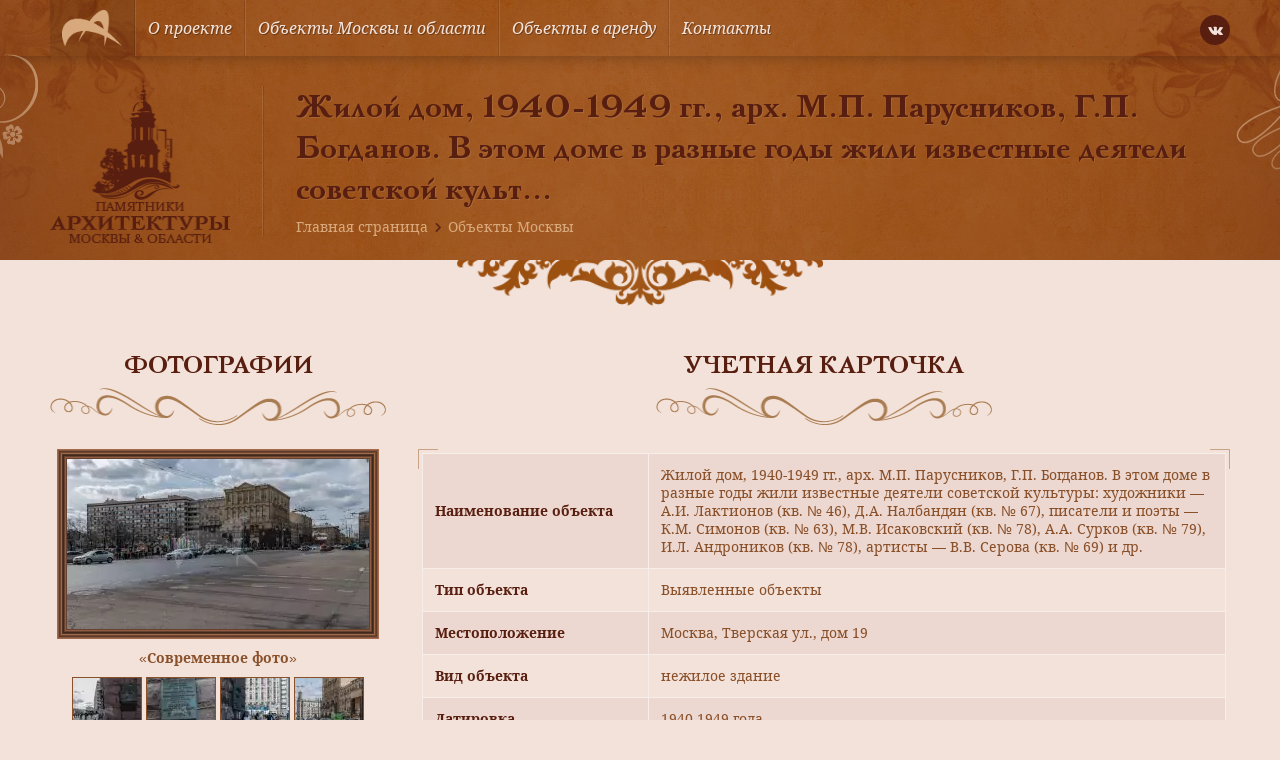

--- FILE ---
content_type: text/html; charset=UTF-8
request_url: https://mosculture.ru/object/dom-v-kotorom-v-raznye-gody-zhili-izvestnye-deyateli-sovetskoj-kultury-hudozhniki-a-i-laktionov-kv-46-d-a-nalbandyan-kv-67-pisateli-i-poety-k-m-simonov-kv-63-m-v-isakovskij-kv-78-a-a-surkov-kv-79/
body_size: 11608
content:
<!doctype html>
<html lang="ru">
<head>
    <meta charset="utf-8">
    <meta name="viewport" content="width=device-width, user-scalable=no, initial-scale=1.0, maximum-scale=1.0, minimum-scale=1.0">
    <meta http-equiv="X-UA-Compatible" content="ie=edge">
    <link rel="shortcut icon" href="https://mosculture.ru/favicon.ico" type="image/x-icon">
    <meta name='robots' content='index, follow, max-image-preview:large, max-snippet:-1, max-video-preview:-1' />

	<title>Жилой дом, 1940-1949 гг., арх. М.П. Парусников, Г.П. Богданов. В этом доме в разные годы жили известные деятели советской культуры: художники - А.И. Лактионов (кв. № 46), Д.А. Налбандян (кв. № 67), писатели и поэты - К.М. Симонов (кв. № 63), М.В. Исаковский (кв. № 78), А.А. Сурков (кв. № 79), И.Л. Андроников (кв. № 78), артисты - В.В. Серова (кв. № 69) и др. - Объект культуры в Москве</title>
	<link rel="canonical" href="https://mosculture.ru/object/dom-v-kotorom-v-raznye-gody-zhili-izvestnye-deyateli-sovetskoj-kultury-hudozhniki-a-i-laktionov-kv-46-d-a-nalbandyan-kv-67-pisateli-i-poety-k-m-simonov-kv-63-m-v-isakovskij-kv-78-a-a-surkov-kv-79/" />
	<meta property="og:locale" content="ru_RU" />
	<meta property="og:type" content="article" />
	<meta property="og:title" content="Жилой дом, 1940-1949 гг., арх. М.П. Парусников, Г.П. Богданов. В этом доме в разные годы жили известные деятели советской культуры: художники - А.И. Лактионов (кв. № 46), Д.А. Налбандян (кв. № 67), писатели и поэты - К.М. Симонов (кв. № 63), М.В. Исаковский (кв. № 78), А.А. Сурков (кв. № 79), И.Л. Андроников (кв. № 78), артисты - В.В. Серова (кв. № 69) и др. - Объект культуры в Москве" />
	<meta property="og:url" content="https://mosculture.ru/object/dom-v-kotorom-v-raznye-gody-zhili-izvestnye-deyateli-sovetskoj-kultury-hudozhniki-a-i-laktionov-kv-46-d-a-nalbandyan-kv-67-pisateli-i-poety-k-m-simonov-kv-63-m-v-isakovskij-kv-78-a-a-surkov-kv-79/" />
	<meta property="og:site_name" content="Культурное наследие" />
	<meta property="article:modified_time" content="2016-04-19T10:28:20+00:00" />
	<meta property="og:image" content="https://mosculture.ru/wp-content/uploads/2014/09/vdn_-20150413_126775.jpg" />
	<meta property="og:image:width" content="1440" />
	<meta property="og:image:height" content="956" />
	<meta property="og:image:type" content="image/jpeg" />
	<meta name="twitter:card" content="summary_large_image" />
	<script type="application/ld+json" class="yoast-schema-graph">{"@context":"https://schema.org","@graph":[{"@type":"WebPage","@id":"https://mosculture.ru/object/dom-v-kotorom-v-raznye-gody-zhili-izvestnye-deyateli-sovetskoj-kultury-hudozhniki-a-i-laktionov-kv-46-d-a-nalbandyan-kv-67-pisateli-i-poety-k-m-simonov-kv-63-m-v-isakovskij-kv-78-a-a-surkov-kv-79/","url":"https://mosculture.ru/object/dom-v-kotorom-v-raznye-gody-zhili-izvestnye-deyateli-sovetskoj-kultury-hudozhniki-a-i-laktionov-kv-46-d-a-nalbandyan-kv-67-pisateli-i-poety-k-m-simonov-kv-63-m-v-isakovskij-kv-78-a-a-surkov-kv-79/","name":"Жилой дом, 1940-1949 гг., арх. М.П. Парусников, Г.П. Богданов. В этом доме в разные годы жили известные деятели советской культуры: художники - А.И. Лактионов (кв. № 46), Д.А. Налбандян (кв. № 67), писатели и поэты - К.М. Симонов (кв. № 63), М.В. Исаковский (кв. № 78), А.А. Сурков (кв. № 79), И.Л. Андроников (кв. № 78), артисты - В.В. Серова (кв. № 69) и др. - Объект культуры в Москве","isPartOf":{"@id":"https://mosculture.ru/#website"},"primaryImageOfPage":{"@id":"https://mosculture.ru/object/dom-v-kotorom-v-raznye-gody-zhili-izvestnye-deyateli-sovetskoj-kultury-hudozhniki-a-i-laktionov-kv-46-d-a-nalbandyan-kv-67-pisateli-i-poety-k-m-simonov-kv-63-m-v-isakovskij-kv-78-a-a-surkov-kv-79/#primaryimage"},"image":{"@id":"https://mosculture.ru/object/dom-v-kotorom-v-raznye-gody-zhili-izvestnye-deyateli-sovetskoj-kultury-hudozhniki-a-i-laktionov-kv-46-d-a-nalbandyan-kv-67-pisateli-i-poety-k-m-simonov-kv-63-m-v-isakovskij-kv-78-a-a-surkov-kv-79/#primaryimage"},"thumbnailUrl":"https://mosculture.ru/wp-content/uploads/2014/09/vdn_-20150413_126775.jpg","datePublished":"2014-09-18T07:04:08+00:00","dateModified":"2016-04-19T10:28:20+00:00","breadcrumb":{"@id":"https://mosculture.ru/object/dom-v-kotorom-v-raznye-gody-zhili-izvestnye-deyateli-sovetskoj-kultury-hudozhniki-a-i-laktionov-kv-46-d-a-nalbandyan-kv-67-pisateli-i-poety-k-m-simonov-kv-63-m-v-isakovskij-kv-78-a-a-surkov-kv-79/#breadcrumb"},"inLanguage":"ru-RU","potentialAction":[{"@type":"ReadAction","target":["https://mosculture.ru/object/dom-v-kotorom-v-raznye-gody-zhili-izvestnye-deyateli-sovetskoj-kultury-hudozhniki-a-i-laktionov-kv-46-d-a-nalbandyan-kv-67-pisateli-i-poety-k-m-simonov-kv-63-m-v-isakovskij-kv-78-a-a-surkov-kv-79/"]}]},{"@type":"ImageObject","inLanguage":"ru-RU","@id":"https://mosculture.ru/object/dom-v-kotorom-v-raznye-gody-zhili-izvestnye-deyateli-sovetskoj-kultury-hudozhniki-a-i-laktionov-kv-46-d-a-nalbandyan-kv-67-pisateli-i-poety-k-m-simonov-kv-63-m-v-isakovskij-kv-78-a-a-surkov-kv-79/#primaryimage","url":"https://mosculture.ru/wp-content/uploads/2014/09/vdn_-20150413_126775.jpg","contentUrl":"https://mosculture.ru/wp-content/uploads/2014/09/vdn_-20150413_126775.jpg","width":1440,"height":956},{"@type":"BreadcrumbList","@id":"https://mosculture.ru/object/dom-v-kotorom-v-raznye-gody-zhili-izvestnye-deyateli-sovetskoj-kultury-hudozhniki-a-i-laktionov-kv-46-d-a-nalbandyan-kv-67-pisateli-i-poety-k-m-simonov-kv-63-m-v-isakovskij-kv-78-a-a-surkov-kv-79/#breadcrumb","itemListElement":[{"@type":"ListItem","position":1,"name":"Главная страница","item":"https://mosculture.ru/"},{"@type":"ListItem","position":2,"name":"Объекты Москвы","item":"https://mosculture.ru/object/"},{"@type":"ListItem","position":3,"name":"Жилой дом, 1940-1949 гг., арх. М.П. Парусников, Г.П. Богданов. В этом доме в разные годы жили известные деятели советской культуры: художники &#8212; А.И. Лактионов (кв. № 46), Д.А. Налбандян (кв. № 67), писатели и поэты &#8212; К.М. Симонов (кв. № 63), М.В. Исаковский (кв. № 78), А.А. Сурков (кв. № 79), И.Л. Андроников (кв. № 78), артисты &#8212; В.В. Серова (кв. № 69) и др."}]},{"@type":"WebSite","@id":"https://mosculture.ru/#website","url":"https://mosculture.ru/","name":"Культурное наследие","description":"Памятники и объекты культурного наследия Москвы и Области","publisher":{"@id":"https://mosculture.ru/#organization"},"potentialAction":[{"@type":"SearchAction","target":{"@type":"EntryPoint","urlTemplate":"https://mosculture.ru/?s={search_term_string}"},"query-input":{"@type":"PropertyValueSpecification","valueRequired":true,"valueName":"search_term_string"}}],"inLanguage":"ru-RU"},{"@type":"Organization","@id":"https://mosculture.ru/#organization","name":"Культурное наследие","url":"https://mosculture.ru/","logo":{"@type":"ImageObject","inLanguage":"ru-RU","@id":"https://mosculture.ru/#/schema/logo/image/","url":"https://mosculture.ru/wp-content/uploads/2020/09/logo-identica.png","contentUrl":"https://mosculture.ru/wp-content/uploads/2020/09/logo-identica.png","width":600,"height":361,"caption":"Культурное наследие"},"image":{"@id":"https://mosculture.ru/#/schema/logo/image/"}}]}</script>


<style id='wp-img-auto-sizes-contain-inline-css' type='text/css'>
img:is([sizes=auto i],[sizes^="auto," i]){contain-intrinsic-size:3000px 1500px}
/*# sourceURL=wp-img-auto-sizes-contain-inline-css */
</style>
<style id='classic-theme-styles-inline-css' type='text/css'>
/*! This file is auto-generated */
.wp-block-button__link{color:#fff;background-color:#32373c;border-radius:9999px;box-shadow:none;text-decoration:none;padding:calc(.667em + 2px) calc(1.333em + 2px);font-size:1.125em}.wp-block-file__button{background:#32373c;color:#fff;text-decoration:none}
/*# sourceURL=/wp-includes/css/classic-themes.min.css */
</style>
<link rel='stylesheet' id='single-object-style-css' href='https://mosculture.ru/wp-content/themes/mosculture/dist/css/single-object.css?ver=1680268430' type='text/css' media='all' />
<link rel='stylesheet' id='single-style-css' href='https://mosculture.ru/wp-content/themes/mosculture/dist/css/single.css?ver=1680268430' type='text/css' media='all' />
<link rel="https://api.w.org/" href="https://mosculture.ru/wp-json/" /><link rel="EditURI" type="application/rsd+xml" title="RSD" href="https://mosculture.ru/xmlrpc.php?rsd" />
<link rel='shortlink' href='https://mosculture.ru/?p=50971' />
<script>document.createElement( "picture" );if(!window.HTMLPictureElement && document.addEventListener) {window.addEventListener("DOMContentLoaded", function() {var s = document.createElement("script");s.src = "https://mosculture.ru/wp-content/plugins/webp-express/js/picturefill.min.js";document.body.appendChild(s);});}</script>        <!-- Global site tag (gtag.js) - Google Analytics -->
        <script async src="https://www.googletagmanager.com/gtag/js?id=G-8NWQGNJ45E"></script>
        <script>
            window.dataLayer = window.dataLayer || [];
            function gtag(){dataLayer.push(arguments);}
            gtag('js', new Date());

            gtag('config', 'G-8NWQGNJ45E');
        </script>
        <style id='global-styles-inline-css' type='text/css'>
:root{--wp--preset--aspect-ratio--square: 1;--wp--preset--aspect-ratio--4-3: 4/3;--wp--preset--aspect-ratio--3-4: 3/4;--wp--preset--aspect-ratio--3-2: 3/2;--wp--preset--aspect-ratio--2-3: 2/3;--wp--preset--aspect-ratio--16-9: 16/9;--wp--preset--aspect-ratio--9-16: 9/16;--wp--preset--color--black: #000000;--wp--preset--color--cyan-bluish-gray: #abb8c3;--wp--preset--color--white: #ffffff;--wp--preset--color--pale-pink: #f78da7;--wp--preset--color--vivid-red: #cf2e2e;--wp--preset--color--luminous-vivid-orange: #ff6900;--wp--preset--color--luminous-vivid-amber: #fcb900;--wp--preset--color--light-green-cyan: #7bdcb5;--wp--preset--color--vivid-green-cyan: #00d084;--wp--preset--color--pale-cyan-blue: #8ed1fc;--wp--preset--color--vivid-cyan-blue: #0693e3;--wp--preset--color--vivid-purple: #9b51e0;--wp--preset--gradient--vivid-cyan-blue-to-vivid-purple: linear-gradient(135deg,rgb(6,147,227) 0%,rgb(155,81,224) 100%);--wp--preset--gradient--light-green-cyan-to-vivid-green-cyan: linear-gradient(135deg,rgb(122,220,180) 0%,rgb(0,208,130) 100%);--wp--preset--gradient--luminous-vivid-amber-to-luminous-vivid-orange: linear-gradient(135deg,rgb(252,185,0) 0%,rgb(255,105,0) 100%);--wp--preset--gradient--luminous-vivid-orange-to-vivid-red: linear-gradient(135deg,rgb(255,105,0) 0%,rgb(207,46,46) 100%);--wp--preset--gradient--very-light-gray-to-cyan-bluish-gray: linear-gradient(135deg,rgb(238,238,238) 0%,rgb(169,184,195) 100%);--wp--preset--gradient--cool-to-warm-spectrum: linear-gradient(135deg,rgb(74,234,220) 0%,rgb(151,120,209) 20%,rgb(207,42,186) 40%,rgb(238,44,130) 60%,rgb(251,105,98) 80%,rgb(254,248,76) 100%);--wp--preset--gradient--blush-light-purple: linear-gradient(135deg,rgb(255,206,236) 0%,rgb(152,150,240) 100%);--wp--preset--gradient--blush-bordeaux: linear-gradient(135deg,rgb(254,205,165) 0%,rgb(254,45,45) 50%,rgb(107,0,62) 100%);--wp--preset--gradient--luminous-dusk: linear-gradient(135deg,rgb(255,203,112) 0%,rgb(199,81,192) 50%,rgb(65,88,208) 100%);--wp--preset--gradient--pale-ocean: linear-gradient(135deg,rgb(255,245,203) 0%,rgb(182,227,212) 50%,rgb(51,167,181) 100%);--wp--preset--gradient--electric-grass: linear-gradient(135deg,rgb(202,248,128) 0%,rgb(113,206,126) 100%);--wp--preset--gradient--midnight: linear-gradient(135deg,rgb(2,3,129) 0%,rgb(40,116,252) 100%);--wp--preset--font-size--small: 13px;--wp--preset--font-size--medium: 20px;--wp--preset--font-size--large: 36px;--wp--preset--font-size--x-large: 42px;--wp--preset--spacing--20: 0.44rem;--wp--preset--spacing--30: 0.67rem;--wp--preset--spacing--40: 1rem;--wp--preset--spacing--50: 1.5rem;--wp--preset--spacing--60: 2.25rem;--wp--preset--spacing--70: 3.38rem;--wp--preset--spacing--80: 5.06rem;--wp--preset--shadow--natural: 6px 6px 9px rgba(0, 0, 0, 0.2);--wp--preset--shadow--deep: 12px 12px 50px rgba(0, 0, 0, 0.4);--wp--preset--shadow--sharp: 6px 6px 0px rgba(0, 0, 0, 0.2);--wp--preset--shadow--outlined: 6px 6px 0px -3px rgb(255, 255, 255), 6px 6px rgb(0, 0, 0);--wp--preset--shadow--crisp: 6px 6px 0px rgb(0, 0, 0);}:where(.is-layout-flex){gap: 0.5em;}:where(.is-layout-grid){gap: 0.5em;}body .is-layout-flex{display: flex;}.is-layout-flex{flex-wrap: wrap;align-items: center;}.is-layout-flex > :is(*, div){margin: 0;}body .is-layout-grid{display: grid;}.is-layout-grid > :is(*, div){margin: 0;}:where(.wp-block-columns.is-layout-flex){gap: 2em;}:where(.wp-block-columns.is-layout-grid){gap: 2em;}:where(.wp-block-post-template.is-layout-flex){gap: 1.25em;}:where(.wp-block-post-template.is-layout-grid){gap: 1.25em;}.has-black-color{color: var(--wp--preset--color--black) !important;}.has-cyan-bluish-gray-color{color: var(--wp--preset--color--cyan-bluish-gray) !important;}.has-white-color{color: var(--wp--preset--color--white) !important;}.has-pale-pink-color{color: var(--wp--preset--color--pale-pink) !important;}.has-vivid-red-color{color: var(--wp--preset--color--vivid-red) !important;}.has-luminous-vivid-orange-color{color: var(--wp--preset--color--luminous-vivid-orange) !important;}.has-luminous-vivid-amber-color{color: var(--wp--preset--color--luminous-vivid-amber) !important;}.has-light-green-cyan-color{color: var(--wp--preset--color--light-green-cyan) !important;}.has-vivid-green-cyan-color{color: var(--wp--preset--color--vivid-green-cyan) !important;}.has-pale-cyan-blue-color{color: var(--wp--preset--color--pale-cyan-blue) !important;}.has-vivid-cyan-blue-color{color: var(--wp--preset--color--vivid-cyan-blue) !important;}.has-vivid-purple-color{color: var(--wp--preset--color--vivid-purple) !important;}.has-black-background-color{background-color: var(--wp--preset--color--black) !important;}.has-cyan-bluish-gray-background-color{background-color: var(--wp--preset--color--cyan-bluish-gray) !important;}.has-white-background-color{background-color: var(--wp--preset--color--white) !important;}.has-pale-pink-background-color{background-color: var(--wp--preset--color--pale-pink) !important;}.has-vivid-red-background-color{background-color: var(--wp--preset--color--vivid-red) !important;}.has-luminous-vivid-orange-background-color{background-color: var(--wp--preset--color--luminous-vivid-orange) !important;}.has-luminous-vivid-amber-background-color{background-color: var(--wp--preset--color--luminous-vivid-amber) !important;}.has-light-green-cyan-background-color{background-color: var(--wp--preset--color--light-green-cyan) !important;}.has-vivid-green-cyan-background-color{background-color: var(--wp--preset--color--vivid-green-cyan) !important;}.has-pale-cyan-blue-background-color{background-color: var(--wp--preset--color--pale-cyan-blue) !important;}.has-vivid-cyan-blue-background-color{background-color: var(--wp--preset--color--vivid-cyan-blue) !important;}.has-vivid-purple-background-color{background-color: var(--wp--preset--color--vivid-purple) !important;}.has-black-border-color{border-color: var(--wp--preset--color--black) !important;}.has-cyan-bluish-gray-border-color{border-color: var(--wp--preset--color--cyan-bluish-gray) !important;}.has-white-border-color{border-color: var(--wp--preset--color--white) !important;}.has-pale-pink-border-color{border-color: var(--wp--preset--color--pale-pink) !important;}.has-vivid-red-border-color{border-color: var(--wp--preset--color--vivid-red) !important;}.has-luminous-vivid-orange-border-color{border-color: var(--wp--preset--color--luminous-vivid-orange) !important;}.has-luminous-vivid-amber-border-color{border-color: var(--wp--preset--color--luminous-vivid-amber) !important;}.has-light-green-cyan-border-color{border-color: var(--wp--preset--color--light-green-cyan) !important;}.has-vivid-green-cyan-border-color{border-color: var(--wp--preset--color--vivid-green-cyan) !important;}.has-pale-cyan-blue-border-color{border-color: var(--wp--preset--color--pale-cyan-blue) !important;}.has-vivid-cyan-blue-border-color{border-color: var(--wp--preset--color--vivid-cyan-blue) !important;}.has-vivid-purple-border-color{border-color: var(--wp--preset--color--vivid-purple) !important;}.has-vivid-cyan-blue-to-vivid-purple-gradient-background{background: var(--wp--preset--gradient--vivid-cyan-blue-to-vivid-purple) !important;}.has-light-green-cyan-to-vivid-green-cyan-gradient-background{background: var(--wp--preset--gradient--light-green-cyan-to-vivid-green-cyan) !important;}.has-luminous-vivid-amber-to-luminous-vivid-orange-gradient-background{background: var(--wp--preset--gradient--luminous-vivid-amber-to-luminous-vivid-orange) !important;}.has-luminous-vivid-orange-to-vivid-red-gradient-background{background: var(--wp--preset--gradient--luminous-vivid-orange-to-vivid-red) !important;}.has-very-light-gray-to-cyan-bluish-gray-gradient-background{background: var(--wp--preset--gradient--very-light-gray-to-cyan-bluish-gray) !important;}.has-cool-to-warm-spectrum-gradient-background{background: var(--wp--preset--gradient--cool-to-warm-spectrum) !important;}.has-blush-light-purple-gradient-background{background: var(--wp--preset--gradient--blush-light-purple) !important;}.has-blush-bordeaux-gradient-background{background: var(--wp--preset--gradient--blush-bordeaux) !important;}.has-luminous-dusk-gradient-background{background: var(--wp--preset--gradient--luminous-dusk) !important;}.has-pale-ocean-gradient-background{background: var(--wp--preset--gradient--pale-ocean) !important;}.has-electric-grass-gradient-background{background: var(--wp--preset--gradient--electric-grass) !important;}.has-midnight-gradient-background{background: var(--wp--preset--gradient--midnight) !important;}.has-small-font-size{font-size: var(--wp--preset--font-size--small) !important;}.has-medium-font-size{font-size: var(--wp--preset--font-size--medium) !important;}.has-large-font-size{font-size: var(--wp--preset--font-size--large) !important;}.has-x-large-font-size{font-size: var(--wp--preset--font-size--x-large) !important;}
/*# sourceURL=global-styles-inline-css */
</style>
</head>
<body class="wp-singular object-template-default single single-object postid-50971 single-format-standard wp-custom-logo wp-theme-mosculture">
        <!-- Yandex.Metrika counter -->
        <script type="text/javascript" >
            (function(m,e,t,r,i,k,a){m[i]=m[i]||function(){(m[i].a=m[i].a||[]).push(arguments)};
                m[i].l=1*new Date();k=e.createElement(t),a=e.getElementsByTagName(t)[0],k.async=1,k.src=r,a.parentNode.insertBefore(k,a)})
            (window, document, "script", "https://mc.yandex.ru/metrika/tag.js", "ym");

            ym(69174820, "init", {
                clickmap:true,
                trackLinks:true,
                accurateTrackBounce:true,
                webvisor:true
            });
        </script>
        <noscript><div><img src="https://mc.yandex.ru/watch/69174820" style="position:absolute; left:-9999px;" alt="" /></div></noscript>
        <!-- /Yandex.Metrika counter -->
        
<div class="wrapper">
    <div class="container bg-bodily box-shadow align-left align-right">

        <header class="header">
            <div class="header-wrapper">
                <div class="desktop-menu">
    <div class="menu-wrapper padding-horizontal">
        <div class="container-inner menu-inner d-flex ai-center jc-center align-left align-right">
            <div class="menu-burger js-burger">
                <div class="menu-burger-wrapper d-flex ai-center jc-center">
                    <div class="menu-burger-trigger d-flex ai-center jc-center">
                        <div class="menu-burger-inner"></div>
                    </div>
                </div>
            </div>
                            <a href="https://mosculture.ru" class="logo d-flex ai-center">
                    <picture><source srcset="https://mosculture.ru/wp-content/uploads/2020/09/logo-identica.png.webp" type="image/webp"><img src="https://mosculture.ru/wp-content/uploads/2020/09/logo-identica.png" alt="" class="webpexpress-processed"></picture>
                </a>
                        <ul class="menu-links d-flex js-menu-links">
                                    <li class="menu-item">
                                                    <a href="https://mosculture.ru/o-proekte/" class="menu-link d-flex ai-center">О проекте</a>
                                            </li>
                                    <li class="menu-item">
                                                    <a href="https://mosculture.ru/obekty-moskvy-i-moskovskoj-oblasti/" class="menu-link d-flex ai-center">Объекты Москвы и области</a>
                                            </li>
                                    <li class="menu-item">
                                                    <a href="https://mosculture.ru/obekty-v-arendu/" class="menu-link d-flex ai-center">Объекты в аренду</a>
                                            </li>
                                    <li class="menu-item">
                                                    <a href="https://mosculture.ru/kontakty/" class="menu-link d-flex ai-center">Контакты</a>
                                            </li>
                            </ul>
            <div class="social-links">
    <div class="social-links-wrapper d-flex">
                    <a href="https://vk.com/ckrmsk" class="icon-vk icons d-flex ai-center jc-center"></a>
            </div>
</div>        </div>
    </div>
</div>
<div class="mobile-menu-dropdown js-menu-dropdown">
    <ul class="mobile-menu-links">
                    <li class="mobile-menu-item">
                                    <a href="https://mosculture.ru/o-proekte/" class="link d-flex js-link">О проекте</a>
                            </li>
                    <li class="mobile-menu-item">
                                    <a href="https://mosculture.ru/obekty-moskvy-i-moskovskoj-oblasti/" class="link d-flex js-link">Объекты Москвы и области</a>
                            </li>
                    <li class="mobile-menu-item">
                                    <a href="https://mosculture.ru/obekty-v-arendu/" class="link d-flex js-link">Объекты в аренду</a>
                            </li>
                    <li class="mobile-menu-item">
                                    <a href="https://mosculture.ru/kontakty/" class="link d-flex js-link">Контакты</a>
                            </li>
            </ul>
</div><div class="header-banner">
    <div class="header-banner-wrapper padding-horizontal"
         style="background-image: url('https://mosculture.ru/wp-content/uploads/2020/09/inner-banner.jpg');">
        <div class="container-inner align-left align-right">
            <div class="header-banner-align d-flex ai-center">
                                    <div class="header-banner-logo">
                        <picture><source srcset="https://mosculture.ru/wp-content/uploads/2020/09/inner-logo.png.webp" type="image/webp"><img src="https://mosculture.ru/wp-content/uploads/2020/09/inner-logo.png" alt="" class="webpexpress-processed"></picture>
                    </div>
                                <div class="separator-line"></div>
                <div class="header-banner-info">
                    <h1 class="h1 text-bold text-shadow">
                                                    Жилой дом, 1940-1949 гг., арх. М.П. Парусников, Г.П. Богданов. В этом доме в разные годы жили известные деятели советской культ...                                            </h1>
                            <div class="breadcrumbs-wrapper">
            <div class="breadcrumbs"><span><span><a href="https://mosculture.ru/">Главная страница</a></span> <span class="separator icon-chevron-right"></span> <span><a href="https://mosculture.ru/object/">Объекты Москвы</a></span></span></div>        </div>
                    </div>
            </div>
        </div>
    </div>
            <div class="header-banner-decor">
            <picture><source srcset="https://mosculture.ru/wp-content/uploads/2020/09/decor-fill-horizontal.png.webp" type="image/webp"><img src="https://mosculture.ru/wp-content/uploads/2020/09/decor-fill-horizontal.png" alt="" class="webpexpress-processed"></picture>
        </div>
    </div>            </div>
        </header>

<main class="main">
    <div class="container-inner align-left align-right padding-horizontal">
        <section class="section object-card">
            <div class="object-card-wrapper">
                <div class="object-card-align d-flex">
                    <div class="left-side">
                        <div class="headline-wrapper d-flex fd-column ai-center">
                            <div class="headline">Фотографии</div>
                            <div class="headline-decor">
                                <img src="https://mosculture.ru/wp-content/themes/mosculture/dist/images/decor-horizontal.png" alt="">
                            </div>
                        </div>
                        <div class="gallery-wrapper d-flex fd-column ai-center js-lightbox-gallery">
            <div class="preview-image image-horizontal">
            <a href="https://mosculture.ru/wp-content/uploads/2014/09/vdn_-20150413_126775.jpg" class="image">
                                    <picture><source srcset="https://mosculture.ru/wp-content/uploads/2014/09/vdn_-20150413_126775-302x170.jpg.webp" type="image/webp"><img src="https://mosculture.ru/wp-content/uploads/2014/09/vdn_-20150413_126775-302x170.jpg" alt="Жилой дом, 1940-1949 гг., арх. М.П. Парусников, Г.П. Богданов. В этом доме в разные годы жили известные деятели советской культуры: художники — А.И. Лактионов (кв. № 46), Д.А. Налбандян (кв. № 67), писатели и поэты — К.М. Симонов (кв. № 63), М.В. Исаковский (кв. № 78), А.А. Сурков (кв. № 79), И.Л. Андроников (кв. № 78), артисты — В.В. Серова (кв. № 69) и др." class="webpexpress-processed"></picture>
                            </a>
        </div>
        <div class="images-type">«Современное фото»</div>
        <div class="images-wrapper d-flex jc-center">
                    <a href="https://mosculture.ru/wp-content/uploads/2014/09/vdn_-20150413_126776.jpg" class="image d-inline-flex">
                <picture><source srcset="https://mosculture.ru/wp-content/uploads/2014/09/vdn_-20150413_126776-68x68.jpg.webp" type="image/webp"><img src="https://mosculture.ru/wp-content/uploads/2014/09/vdn_-20150413_126776-68x68.jpg" alt="" class="webpexpress-processed"></picture>
            </a>
                    <a href="https://mosculture.ru/wp-content/uploads/2014/09/vdn_-20150413_126777.jpg" class="image d-inline-flex">
                <picture><source srcset="https://mosculture.ru/wp-content/uploads/2014/09/vdn_-20150413_126777-68x68.jpg.webp" type="image/webp"><img src="https://mosculture.ru/wp-content/uploads/2014/09/vdn_-20150413_126777-68x68.jpg" alt="" class="webpexpress-processed"></picture>
            </a>
                    <a href="https://mosculture.ru/wp-content/uploads/2014/09/vdn_-20150413_126780.jpg" class="image d-inline-flex">
                <picture><source srcset="https://mosculture.ru/wp-content/uploads/2014/09/vdn_-20150413_126780-68x68.jpg.webp" type="image/webp"><img src="https://mosculture.ru/wp-content/uploads/2014/09/vdn_-20150413_126780-68x68.jpg" alt="" class="webpexpress-processed"></picture>
            </a>
                    <a href="https://mosculture.ru/wp-content/uploads/2014/09/vdn_-20150413_126827.jpg" class="image d-inline-flex">
                <picture><source srcset="https://mosculture.ru/wp-content/uploads/2014/09/vdn_-20150413_126827-68x68.jpg.webp" type="image/webp"><img src="https://mosculture.ru/wp-content/uploads/2014/09/vdn_-20150413_126827-68x68.jpg" alt="" class="webpexpress-processed"></picture>
            </a>
            </div>
</div>




<div class="gallery-wrapper d-flex fd-column ai-center js-lightbox-gallery">
            <div class="preview-image image-horizontal">
            <a href="https://mosculture.ru/wp-content/uploads/2014/09/01120.jpg" class="image">
                                    <picture><source srcset="https://mosculture.ru/wp-content/uploads/2014/09/01120-302x170.jpg.webp" type="image/webp"><img src="https://mosculture.ru/wp-content/uploads/2014/09/01120-302x170.jpg" alt="" class="webpexpress-processed"></picture>
                            </a>
        </div>
        <div class="images-type">«Историческое фото»</div>
        <div class="images-wrapper d-flex jc-center">
                                                        <a href="https://mosculture.ru/wp-content/uploads/2014/09/0299.jpg" class="image d-inline-flex">
                    <picture><source srcset="https://mosculture.ru/wp-content/uploads/2014/09/0299-68x68.jpg.webp" type="image/webp"><img src="https://mosculture.ru/wp-content/uploads/2014/09/0299-68x68.jpg" alt="" class="webpexpress-processed"></picture>
                </a>
                                                <a href="https://mosculture.ru/wp-content/uploads/2014/09/0480.jpg" class="image d-inline-flex">
                    <picture><source srcset="https://mosculture.ru/wp-content/uploads/2014/09/0480-68x68.jpg.webp" type="image/webp"><img src="https://mosculture.ru/wp-content/uploads/2014/09/0480-68x68.jpg" alt="" class="webpexpress-processed"></picture>
                </a>
                                                <a href="https://mosculture.ru/wp-content/uploads/2014/09/0578.jpg" class="image d-inline-flex">
                    <picture><source srcset="https://mosculture.ru/wp-content/uploads/2014/09/0578-68x68.jpg.webp" type="image/webp"><img src="https://mosculture.ru/wp-content/uploads/2014/09/0578-68x68.jpg" alt="" class="webpexpress-processed"></picture>
                </a>
                                                <a href="https://mosculture.ru/wp-content/uploads/2014/09/0673.jpg" class="image d-inline-flex">
                    <picture><source srcset="https://mosculture.ru/wp-content/uploads/2014/09/0673-68x68.jpg.webp" type="image/webp"><img src="https://mosculture.ru/wp-content/uploads/2014/09/0673-68x68.jpg" alt="" class="webpexpress-processed"></picture>
                </a>
                                                <a href="https://mosculture.ru/wp-content/uploads/2014/09/0769.jpg" class="image d-inline-flex">
                    <picture><source srcset="https://mosculture.ru/wp-content/uploads/2014/09/0769-68x68.jpg.webp" type="image/webp"><img src="https://mosculture.ru/wp-content/uploads/2014/09/0769-68x68.jpg" alt="" class="webpexpress-processed"></picture>
                </a>
                                                <a href="https://mosculture.ru/wp-content/uploads/2014/09/0870.jpg" class="image d-inline-flex">
                    <picture><source srcset="https://mosculture.ru/wp-content/uploads/2014/09/0870-68x68.jpg.webp" type="image/webp"><img src="https://mosculture.ru/wp-content/uploads/2014/09/0870-68x68.jpg" alt="" class="webpexpress-processed"></picture>
                </a>
                        </div>
</div>

                    </div>
                    <div class="right-side">
    <div class="headline-wrapper d-flex fd-column ai-center">
        <div class="headline">Учетная карточка</div>
        <div class="headline-decor">
            <img src="https://mosculture.ru/wp-content/themes/mosculture/dist/images/decor-horizontal.png" alt="">
        </div>
    </div>
    <div class="object-info">
        <div class="border-corner top left"></div>
        <div class="border-corner bottom left"></div>
        <div class="border-corner top right"></div>
        <div class="border-corner bottom right"></div>
        <table class="object-table" cellpadding="0" cellspacing="0">
            <tbody>
            <tr class="row-even">
                <th>Наименование объекта</th>
                <td>
                    Жилой дом, 1940-1949 гг., арх. М.П. Парусников, Г.П. Богданов. В этом доме в разные годы жили известные деятели советской культуры: художники &#8212; А.И. Лактионов (кв. № 46), Д.А. Налбандян (кв. № 67), писатели и поэты &#8212; К.М. Симонов (кв. № 63), М.В. Исаковский (кв. № 78), А.А. Сурков (кв. № 79), И.Л. Андроников (кв. № 78), артисты &#8212; В.В. Серова (кв. № 69) и др.                </td>
            </tr>
            <tr class="row-odd">
                <th>Тип объекта</th>
                <td>Выявленные объекты</td>
            </tr>
            <tr class="row-even">
                <th>Местоположение</th>
                <td>
                                            Москва, Тверская ул., дом 19                                    </td>
            </tr>
            <tr class="row-odd">
                <th>Вид объекта</th>
                <td>нежилое здание</td>
            </tr>
            <tr class="row-even">
                <th>Датировка</th>
                <td>1940-1949 года</td>
            </tr>
            <tr class="row-odd">
                <th>Правоустанавливающие документы</th>
                <td>
                    -                                                                                                                                </td>
            </tr>
            <tr class="row-even">
                <th>Современное значение</th>
                <td>гражданское</td>
            </tr>
            <tr class="row-odd">
                <th>Охранный статус</th>
                <td>выявленный объект культурного наследия</td>
            </tr>
            <tr class="row-even">
                <th>Техническое состояние</th>
                <td>-</td>
            </tr>
            <tr class="row-odd">
                <th>Архитектор</th>
                <td>
                                                                        <a href="https://mosculture.ru/architector/bogdanov-p-p/">Богданов П.П.</a>,                                                     <a href="https://mosculture.ru/architector/parusnikov-m-p/">Парусников М.П.</a>                                                            </td>
            </tr>
            </tbody>
        </table>
    </div>
</div>                </div>
                <div class="edit-object is-hidden js-edit-object">
    <div class="edit-object-wrapper">
        <div class="headline-wrapper d-flex fd-column ai-center">
            <div class="headline">Редактировать объект</div>
            <div class="headline-decor">
                <img src="https://mosculture.ru/wp-content/themes/mosculture/dist/images/decor-horizontal.png" alt="">
            </div>
        </div>
        <div class="form-wrapper">
            <form class="form edit-object-form js-edit-object-form">
                <div class="edit-object-inner d-flex">
                    <div class="form-left-side">
                        <div class="form-row space-md error-inner">
                            <div class="form-inner">
                                <div class="form-label">Название объекта</div>
                                <input class="input form-input" type="text" name="object-name" aria-label="" value=""
                                       placeholder="Укажите название объекта">
                            </div>
                        </div>
                        <div class="form-row space-md error-inner">
                            <div class="form-inner">
                                <div class="form-label">Тип объекта</div>
                                <input class="input form-input" type="text" name="object-type" aria-label="" value=""
                                       placeholder="Укажите тип объекта">
                            </div>
                        </div>
                        <div class="form-row space-md error-inner">
                            <div class="form-inner">
                                <div class="form-label">Адрес объекта</div>
                                <input class="input form-input" type="text" name="object-location" aria-label="" value=""
                                       placeholder="Укажите адресс объекта">
                            </div>
                        </div>
                        <div class="form-row space-md error-inner">
                            <div class="form-inner">
                                <div class="form-label">Датировка</div>
                                <input class="input form-input" type="text" name="object-date" aria-label="" value=""
                                       placeholder="Укажите датировку объекта">
                            </div>
                        </div>
                        <div class="form-row space-md error-inner">
                            <div class="form-inner">
                                <div class="form-label">Документ</div>
                                <input class="input form-input" type="text" name="object-document" aria-label="" value=""
                                       placeholder="Укажите документ объекта">
                            </div>
                        </div>
                        <div class="form-row space-md error-inner">
                            <div class="form-inner">
                                <div class="form-label">Современное значение</div>
                                <input class="input form-input" type="text" name="object-modern" aria-label="" value=""
                                       placeholder="Укажите современное значение объекта">
                            </div>
                        </div>
                    </div>
                    <div class="form-right-side">
                        <div class="form-row space-md error-inner">
                            <div class="form-inner">
                                <div class="form-label">Охранный статус</div>
                                <input class="input form-input" type="text" name="object-status" aria-label="" value=""
                                       placeholder="Укажите охранный статус объекта">
                            </div>
                        </div>
                        <div class="form-row space-md error-inner">
                            <div class="form-inner">
                                <div class="form-label">Состояние объекта</div>
                                <input class="input form-input" type="text" name="object-state" aria-label="" value=""
                                       placeholder="Укажите состояние объекта">
                            </div>
                        </div>
                        <div class="form-row space-md error-inner">
                            <div class="form-inner">
                                <div class="form-label">Архитектор</div>
                                <input class="input form-input" type="text" name="object-architect" aria-label="" value=""
                                       placeholder="Укажите архитектора объекта">
                            </div>
                        </div>
                        <div class="form-row space-md error-inner">
                            <div class="form-inner file-loader d-flex fd-column">
                                <div class="file-tooltip">Фото объекта</div>
                                <label class="file-label d-flex ai-center jc-center" for="file-one">
                                    <div class="file-text">Выберите файл</div>
                                </label>
                                <input class="input-file form-input js-file-upload" id="file-one" name="file-one" type="file">
                            </div>
                        </div>
                        <div class="form-row space-md error-inner">
                            <div class="form-inner file-loader d-flex fd-column">
                                <div class="file-tooltip">Фото объекта</div>
                                <label class="file-label d-flex ai-center jc-center" for="file-two">
                                    <div class="file-text">Выберите файл</div>
                                </label>
                                <input class="input-file form-input js-file-upload" id="file-two" name="file-two" type="file">
                            </div>
                        </div>
                        <div class="form-row space-md error-inner">
                            <div class="form-inner file-loader d-flex fd-column">
                                <div class="file-tooltip">Фото объекта</div>
                                <label class="file-label d-flex ai-center jc-center" for="file-three">
                                    <div class="file-text">Выберите файл</div>
                                </label>
                                <input class="input-file form-input js-file-upload" id="file-three" name="file-three" type="file">
                            </div>
                        </div>
                    </div>
                </div>
                <div class="form-row space-sm error-inner">
                    <div class="form-inner">
                        <div class="form-label">Описание (осталось <span class="default">1000 знаков</span>
                            <span class="js-count-left count"></span>)</div>
                        <textarea class="textarea form-input js-textarea" name="object-desc" aria-label="" placeholder="Расскажите об объекте" rows="8"></textarea>
                    </div>
                </div>
                <input type="text" name="post-id" value="50971" hidden>
                <div class="buttons-inner error-inner">
                    <div class="buttons-wrapper d-flex ai-center">
                        <div class="cancel-link js-cancel-link">Отмена</div>
                        <button class="button filled-green size-sm width-sm radius-8 js-submit-edit disabled" type="submit">Отправить</button>
                    </div>
                </div>
            </form>
        </div>
    </div>
</div>                <div class="share-wrapper d-flex ai-center jc-between">
                            <div class="social-links d-flex ai-center">
            <div class="social-text">Рассказать об бъекте</div>
            <div class="social-links-wrapper d-flex">
                                    <a href="http://vkontakte.ru/share.php?image=https://mosculture.ru/wp-content/uploads/2014/09/vdn_-20150413_126775.jpg&url=https://mosculture.ru/object/dom-v-kotorom-v-raznye-gody-zhili-izvestnye-deyateli-sovetskoj-kultury-hudozhniki-a-i-laktionov-kv-46-d-a-nalbandyan-kv-67-pisateli-i-poety-k-m-simonov-kv-63-m-v-isakovskij-kv-78-a-a-surkov-kv-79/&title=Жилой дом, 1940-1949 гг., арх. М.П. Парусников, Г.П. Богданов. В этом доме в разные годы жили известные деятели советской культуры: художники &#8212; А.И. Лактионов (кв. № 46), Д.А. Налбандян (кв. № 67), писатели и поэты &#8212; К.М. Симонов (кв. № 63), М.В. Исаковский (кв. № 78), А.А. Сурков (кв. № 79), И.Л. Андроников (кв. № 78), артисты &#8212; В.В. Серова (кв. № 69) и др."
                       class="icon-vk icons d-flex ai-center jc-center js-share"
                       data-social="vkontakte"
                       rel="nofollow"></a>
                                    <a href="https://www.facebook.com/sharer.php?s=100&u=https://mosculture.ru/object/dom-v-kotorom-v-raznye-gody-zhili-izvestnye-deyateli-sovetskoj-kultury-hudozhniki-a-i-laktionov-kv-46-d-a-nalbandyan-kv-67-pisateli-i-poety-k-m-simonov-kv-63-m-v-isakovskij-kv-78-a-a-surkov-kv-79/picture=https://mosculture.ru/wp-content/uploads/2014/09/vdn_-20150413_126775.jpg&title=Жилой дом, 1940-1949 гг., арх. М.П. Парусников, Г.П. Богданов. В этом доме в разные годы жили известные деятели советской культуры: художники &#8212; А.И. Лактионов (кв. № 46), Д.А. Налбандян (кв. № 67), писатели и поэты &#8212; К.М. Симонов (кв. № 63), М.В. Исаковский (кв. № 78), А.А. Сурков (кв. № 79), И.Л. Андроников (кв. № 78), артисты &#8212; В.В. Серова (кв. № 69) и др." class="icon-facebook icons d-flex ai-center jc-center js-share" data-social="facebook" rel="nofollow"></a>
                                    <a href="https://twitter.com/share?text=Жилой дом, 1940-1949 гг., арх. М.П. Парусников, Г.П. Богданов. В этом доме в разные годы жили известные деятели советской культуры: художники &#8212; А.И. Лактионов (кв. № 46), Д.А. Налбандян (кв. № 67), писатели и поэты &#8212; К.М. Симонов (кв. № 63), М.В. Исаковский (кв. № 78), А.А. Сурков (кв. № 79), И.Л. Андроников (кв. № 78), артисты &#8212; В.В. Серова (кв. № 69) и др.&url=https://mosculture.ru/object/dom-v-kotorom-v-raznye-gody-zhili-izvestnye-deyateli-sovetskoj-kultury-hudozhniki-a-i-laktionov-kv-46-d-a-nalbandyan-kv-67-pisateli-i-poety-k-m-simonov-kv-63-m-v-isakovskij-kv-78-a-a-surkov-kv-79/" class="icon-twitter icons d-flex ai-center jc-center js-share" data-social="twitter" rel="nofollow"></a>
                            </div>
        </div>
                            <div class="button filled-green size-sm width-md radius-8 js-edit-button">Редактировать информацию</div>
                </div>
                                    <div class="object-map">
                    <section class="objects-map">
    <div class="objects-map-frame">
        <div class="objects-map-wrapper size-md"></div>
        <form class="js-single-map-form">
            <input type="hidden" name="post-id" value="50971">
        </form>
    </div>
</section>                </div>
            </div>
        </section>
    </div>
</main>

<footer class="footer">

    
    <div class="footer-inner"
         style="background-image: url('https://mosculture.ru/wp-content/uploads/2020/09/footer-banner.jpg');">
        <div class="container-inner align-left align-right padding-horizontal">
            <div class="footer-wrapper">
                
<div class="footer-item">
    <div class="contacts">
        <div class="headline">Контакты</div>
                    <div class="company">АО «Центр комплексного развития»</div>
                            <div class="info">
                                    <div class="contact-item d-flex ai-center">
                                                    <div class="icon-location icons"></div>
                                                                            <div class="label">Адрес</div>
                                                                            <div class="value">Воронцовская 21 с. 1</div>
                                            </div>
                                    <div class="contact-item d-flex ai-center">
                                                    <div class="icon-mail icons"></div>
                                                                            <div class="label">Индекс</div>
                                                                            <div class="value">109147</div>
                                            </div>
                                    <div class="contact-item d-flex ai-center">
                                                    <div class="icon-country icons"></div>
                                                                            <div class="label">Город</div>
                                                                            <div class="value">Москва</div>
                                            </div>
                                    <div class="contact-item d-flex ai-center">
                                                    <div class="icon-phone icons"></div>
                                                                            <div class="label">Телефон</div>
                                                                            <div class="value">+7 495 911-17-60</div>
                                            </div>
                            </div>
                            <div class="text">
                Все вопросы связанные с данным проектом направляйте по адресу электронной почты <a href="/cdn-cgi/l/email-protection#2c4f475e02415f47025e596c4b414d4540024f4341"><span class="__cf_email__" data-cfemail="d3b0b8a1fdbea0b8fda1a693b4beb2babffdb0bcbe">[email&#160;protected]</span></a>            </div>
            </div>
</div><div class="footer-item">
    <div class="contact-form">
        <div class="headline">Задать вопрос</div>
        <div class="form-wrapper">
            <form class="form js-form-question">
                <div class="form-row space-sm error-inner">
                    <div class="form-inner">
                        <input class="input form-input" type="text" name="name" aria-label="" value="" placeholder="Ваше имя">
                    </div>
                </div>
                <div class="form-row space-sm error-inner">
                    <div class="form-inner">
                        <input class="input form-input" type="text" name="email" aria-label="" value="" placeholder="Ваш email">
                    </div>
                </div>
                <div class="form-row space-sm error-inner">
                    <div class="form-inner">
                        <div class="form-label light">Ваше сообщение (осталось <span class="default">500 знаков</span>
                            <span class="js-count-left count"></span>)</div>
                        <textarea class="textarea form-input js-footer-textarea" name="comment" aria-label="" placeholder="Введите ваше сообщение" rows="8"></textarea>
                    </div>
                </div>
                <div class="buttons-inner error-inner">
                    <div class="buttons-wrapper">
                        <button class="button filled-green size-sm width-sm radius-8 js-submit-question" type="submit">Отправить</button>
                    </div>
                </div>
            </form>
        </div>
    </div>
</div>
<div class="footer-item">
    <div class="images">
        <div class="headline">Объекты</div>
        <div class="images-wrapper">
                            <a href="https://mosculture.ru/object/glavnyj-dom-xviii-xix-vv-v-osnove-palaty-xvii-v-arhitektor-e-a-tyurin/" class="link"
                   title="&#8212; Главный дом, XVIII-XIX вв. (в основе палаты XVII в.), архитектор Е.А.Тюрин">
                    <picture><source srcset="https://mosculture.ru/wp-content/uploads/2014/09/Snimok-ekrana-2014-09-24-v-10.59.25-68x68.png.webp" type="image/webp"><img src="https://mosculture.ru/wp-content/uploads/2014/09/Snimok-ekrana-2014-09-24-v-10.59.25-68x68.png" alt="— Главный дом, XVIII-XIX вв. (в основе палаты XVII в.), архитектор Е.А.Тюрин" class="webpexpress-processed"></picture>
                </a>
                            <a href="https://mosculture.ru/object/kazarmy-pervoj-grenaderskoj-artillerijskoj-brigady-1898-1899-gg-arh-s-u-solovev-1990-e-gg-2/" class="link"
                   title="&#8212; Казармы Первой гренадерской артиллерийской бригады, 1898-1899 гг., арх. С.У.Соловьев, 1990-е гг.">
                    <picture><source srcset="https://mosculture.ru/wp-content/uploads/2014/09/Snimok-ekrana-2014-09-24-v-9.01.56-68x68.png.webp" type="image/webp"><img src="https://mosculture.ru/wp-content/uploads/2014/09/Snimok-ekrana-2014-09-24-v-9.01.56-68x68.png" alt="— Казармы Первой гренадерской артиллерийской бригады, 1898-1899 гг., арх. С.У.Соловьев, 1990-е гг." class="webpexpress-processed"></picture>
                </a>
                            <a href="https://mosculture.ru/object/korpus-dlya-hronicheskih-bolnyh-1908-g-arh-a-i-roop-a-i-german/" class="link"
                   title="&#8212; Корпус для хронических больных, 1908 г., арх. А.И.Рооп, А.И.Герман">
                    <picture><source srcset="https://mosculture.ru/wp-content/uploads/2014/09/34643612-68x68.jpg.webp" type="image/webp"><img src="https://mosculture.ru/wp-content/uploads/2014/09/34643612-68x68.jpg" alt="— Корпус для хронических больных, 1908 г., арх. А.И.Рооп, А.И.Герман" class="webpexpress-processed"></picture>
                </a>
                            <a href="https://mosculture.ru/object/masterskie-pervoj-grenaderskoj-artillerijskoj-brigady-1898-1899-gg-arh-s-u-solovev/" class="link"
                   title="&#8212; мастерские Первой гренадерской артиллерийской бригады, 1898-1899 гг., арх. С.У.Соловьев">
                    <picture><source srcset="https://mosculture.ru/wp-content/uploads/2014/09/Snimok-ekrana-2014-09-24-v-10.38.16-68x68.png.webp" type="image/webp"><img src="https://mosculture.ru/wp-content/uploads/2014/09/Snimok-ekrana-2014-09-24-v-10.38.16-68x68.png" alt="— мастерские Первой гренадерской артиллерийской бригады, 1898-1899 гг., арх. С.У.Соловьев" class="webpexpress-processed"></picture>
                </a>
                            <a href="https://mosculture.ru/object/ograda-seredina-xix-v/" class="link"
                   title="&#8212; Ограда главного дома городской усадьбы П. А. Зубова, середина XIX в.">
                    <picture><source srcset="https://mosculture.ru/wp-content/uploads/2014/09/Snimok-ekrana-2014-09-24-v-10.26.11-68x68.png.webp" type="image/webp"><img src="https://mosculture.ru/wp-content/uploads/2014/09/Snimok-ekrana-2014-09-24-v-10.26.11-68x68.png" alt="— Ограда главного дома городской усадьбы П. А. Зубова, середина XIX в." class="webpexpress-processed"></picture>
                </a>
                            <a href="https://mosculture.ru/object/ograda-2-ya-polovina-xix-v/" class="link"
                   title="&#8212; Ограда, 2-я половина XIX в., Главного дома городской усадьбы &#8212; Фряновской шерстопрядильной мануфактуры Г.В. и М.В.Залогиных">
                    <picture><source srcset="https://mosculture.ru/wp-content/uploads/2014/09/Snimok-ekrana-2014-09-22-v-17.59.27-68x68.png.webp" type="image/webp"><img src="https://mosculture.ru/wp-content/uploads/2014/09/Snimok-ekrana-2014-09-22-v-17.59.27-68x68.png" alt="— Ограда, 2-я половина XIX в., Главного дома городской усадьбы — Фряновской шерстопрядильной мануфактуры Г.В. и М.В.Залогиных" class="webpexpress-processed"></picture>
                </a>
                            <a href="https://mosculture.ru/object/patologoanatomicheskij-korpus-1939-1940-gg/" class="link"
                   title="&#8212; Патологоанатомический корпус, 1939-1940 гг.">
                    <picture><source srcset="https://mosculture.ru/wp-content/uploads/2014/09/34643613-68x68.jpg.webp" type="image/webp"><img src="https://mosculture.ru/wp-content/uploads/2014/09/34643613-68x68.jpg" alt="— Патологоанатомический корпус, 1939-1940 гг." class="webpexpress-processed"></picture>
                </a>
                            <a href="https://mosculture.ru/object/rodilnyj-priyut-1908-1909-gg-arh-a-i-german/" class="link"
                   title="&#8212; Родильный приют, 1908-1909 гг., арх. А.И.Герман">
                    <picture><source srcset="https://mosculture.ru/wp-content/uploads/2014/09/34643610-68x68.jpg.webp" type="image/webp"><img src="https://mosculture.ru/wp-content/uploads/2014/09/34643610-68x68.jpg" alt="— Родильный приют, 1908-1909 гг., арх. А.И.Герман" class="webpexpress-processed"></picture>
                </a>
                            <a href="https://mosculture.ru/object/tserkov-ikony-bozhiej-materi-vseh-skorbyashhih-radosti-1899-g-arh-v-p-desyatov/" class="link"
                   title="&#8212; Церковь Иконы Божией Матери Всех Скорбящих Радости, 1899 г., арх. В.П.Десятов">
                    <picture><source srcset="https://mosculture.ru/wp-content/uploads/2014/09/3464364-68x68.jpg.webp" type="image/webp"><img src="https://mosculture.ru/wp-content/uploads/2014/09/3464364-68x68.jpg" alt="— Церковь Иконы Божией Матери Всех Скорбящих Радости, 1899 г., арх. В.П.Десятов" class="webpexpress-processed"></picture>
                </a>
                            <a href="https://mosculture.ru/object/bolshaya-sibirskaya-gostinitsa-n-d-staheeva-1900-g-arhitektor-m-f-bugrovskij-zdes-v-1926-godu-zhil-pisatel-a-p-platonov/" class="link"
                   title="&#171;Большая Сибирская гостиница&#187; Н.Д. Стахеева, 1900 г., арх. М.Ф. Бугровский. Здесь в 1926 году жил писатель А.П. Платонов">
                    <picture><source srcset="https://mosculture.ru/wp-content/uploads/2014/09/DSC05747-68x68.jpg.webp" type="image/webp"><img src="https://mosculture.ru/wp-content/uploads/2014/09/DSC05747-68x68.jpg" alt="«Большая Сибирская гостиница» Н.Д. Стахеева, 1900 г., арх. М.Ф. Бугровский. Здесь в 1926 году жил писатель А.П. Платонов" class="webpexpress-processed"></picture>
                </a>
                            <a href="https://mosculture.ru/object/gazetnyj-pochtamt-1931-g-arhitektor-k-i-solomonov/" class="link"
                   title="&#171;Газетный почтамт&#187;, 1931 г., арх. К.И. Соломонов, комплекс &#171;Старого Московского Почтамта&#187;">
                    <picture><source srcset="https://mosculture.ru/wp-content/uploads/2014/09/DSC04041-68x68.jpg.webp" type="image/webp"><img src="https://mosculture.ru/wp-content/uploads/2014/09/DSC04041-68x68.jpg" alt="«Газетный почтамт», 1931 г., арх. К.И. Соломонов, комплекс «Старого Московского Почтамта»" class="webpexpress-processed"></picture>
                </a>
                            <a href="https://mosculture.ru/object/delovoj-dvor-s-bankami-ofisami-magazinami-gostinitsej-restoranami-optovymi-skladami-torgovyh-i-promyshlennyh-firm-1912-1913-gg-arhitektor-a-s-kuznetsov/" class="link"
                   title="&#171;Деловой двор&#187; с банками, офисами, магазинами, гостиницей, ресторанами, оптовыми складами торговых  и промышленных фирм, 1911 &#8212; 1913 гг., арх. И.С. Кузнецов">
                    <picture><source srcset="https://mosculture.ru/wp-content/uploads/2014/09/vdn_-20150704_144633-68x68.jpg.webp" type="image/webp"><img src="https://mosculture.ru/wp-content/uploads/2014/09/vdn_-20150704_144633-68x68.jpg" alt="«Деловой двор» с банками, офисами, магазинами, гостиницей, ресторанами, оптовыми складами торговых  и промышленных фирм, 1911 — 1913 гг., арх. И.С. Кузнецов" class="webpexpress-processed"></picture>
                </a>
                            <a href="https://mosculture.ru/object/dom-svyashhennika-byvsh-sluzhebnyj-korpus-glavnoj-moskovskoj-apteki-xvi-ser-xviii-vv-1832-g-arh-e-d-tyurin/" class="link"
                   title="&#171;Дом священника&#187; (бывш. служебный корпус Главной московской аптеки), XVI в., середина XVIII в., 1832 г., арх. Е.Д. Тюрин, Московский университет &#8212; Московский государственный университет им. М.В. Ломоносова">
                    <picture><source srcset="https://mosculture.ru/wp-content/uploads/2014/09/vdn_20150713_147215-68x68.jpg.webp" type="image/webp"><img src="https://mosculture.ru/wp-content/uploads/2014/09/vdn_20150713_147215-68x68.jpg" alt="«Дом священника» (бывш. служебный корпус Главной московской аптеки), XVI в., середина XVIII в., 1832 г., арх. Е.Д. Тюрин, Московский университет — Московский государственный университет им. М.В. Ломоносова" class="webpexpress-processed"></picture>
                </a>
                            <a href="https://mosculture.ru/object/novaya-trapeznaya-1677-1680-gg-arh-p-potapov/" class="link"
                   title="&#171;Новая&#187; трапезная, 1677-1680 гг., арх. П. Потапов, Симонов монастырь">
                    <picture><source srcset="https://mosculture.ru/wp-content/uploads/2014/09/DSC08213-68x68.jpg.webp" type="image/webp"><img src="https://mosculture.ru/wp-content/uploads/2014/09/DSC08213-68x68.jpg" alt="«Новая» трапезная, 1677-1680 гг., арх. П. Потапов, Симонов монастырь" class="webpexpress-processed"></picture>
                </a>
                            <a href="https://mosculture.ru/object/novoe-zdanie-konets-xviii-v-nachalo-xix-v-v-1837-g-perestroeno-arh-e-d-tyurinym-iz-doma-pashkovoj-arh-v-i-bazhenov/" class="link"
                   title="&#171;Новое здание&#187; Московского государственного университета им. М.В. Ломоносова, конец XVIII в. &#8212; начало XIX в. В 1833-1837 гг. перестроено арх. Е.Д. Тюриным из дома Пашковой (арх. В.И. Баженов). В 1901-1905 гг. перестроено по проекту арх. К.М. Быковского">
                    <picture><source srcset="https://mosculture.ru/wp-content/uploads/2014/09/vdn_20150713_147192-68x68.jpg.webp" type="image/webp"><img src="https://mosculture.ru/wp-content/uploads/2014/09/vdn_20150713_147192-68x68.jpg" alt="«Новое здание» Московского государственного университета им. М.В. Ломоносова, конец XVIII в. — начало XIX в. В 1833-1837 гг. перестроено арх. Е.Д. Тюриным из дома Пашковой (арх. В.И. Баженов). В 1901-1905 гг. перестроено по проекту арх. К.М. Быковского" class="webpexpress-processed"></picture>
                </a>
                    </div>
    </div>
</div>            </div>
            <div class="footer-copyright">
    © 2016-2022 АО «Центр комплексного развития» | Материалы сайта защищены авторским правом. Копирование запрещено. В соответствии с ч.4 гражданского кодекса рф элементы нашего интернет сайта признаются объектами авторских прав - это текст, дизайн, фотографии, графика, согласно закону рф «об авторском праве и смежных правах» от 23 июля 1993 года № 5351-1: произведение искусства (дизайн сайта) и литературное произведение (содержание сайта, фото, видео).</div>        </div>
    </div>
</footer>

<div class="overlay-black is-hidden js-overlay-black"></div>

</div>
</div>
<script data-cfasync="false" src="/cdn-cgi/scripts/5c5dd728/cloudflare-static/email-decode.min.js"></script><script type="text/javascript" id="single-object-script-js-extra">
/* <![CDATA[ */
var mcUrl = {"ajax":"https://mosculture.ru/wp-admin/admin-ajax.php"};
//# sourceURL=single-object-script-js-extra
/* ]]> */
</script>
<script type="text/javascript" src="https://mosculture.ru/wp-content/themes/mosculture/dist/js/single-object.min.js?ver=1680268431" id="single-object-script-js"></script>
<script type="text/javascript" src="https://maps.googleapis.com/maps/api/js?key=AIzaSyDvFraSHbMLta71SYDYU_Lm5Xxqy3dcFyE" id="google-map-js"></script>
<script type="text/javascript" id="single-script-js-extra">
/* <![CDATA[ */
var mcUrl = {"ajax":"https://mosculture.ru/wp-admin/admin-ajax.php"};
//# sourceURL=single-script-js-extra
/* ]]> */
</script>
<script type="text/javascript" src="https://mosculture.ru/wp-content/themes/mosculture/dist/js/single.min.js?ver=1680268432" id="single-script-js"></script>
<script type="speculationrules">
{"prefetch":[{"source":"document","where":{"and":[{"href_matches":"/*"},{"not":{"href_matches":["/wp-*.php","/wp-admin/*","/wp-content/uploads/*","/wp-content/*","/wp-content/plugins/*","/wp-content/themes/mosculture/*","/*\\?(.+)"]}},{"not":{"selector_matches":"a[rel~=\"nofollow\"]"}},{"not":{"selector_matches":".no-prefetch, .no-prefetch a"}}]},"eagerness":"conservative"}]}
</script>
<script defer src="https://static.cloudflareinsights.com/beacon.min.js/vcd15cbe7772f49c399c6a5babf22c1241717689176015" integrity="sha512-ZpsOmlRQV6y907TI0dKBHq9Md29nnaEIPlkf84rnaERnq6zvWvPUqr2ft8M1aS28oN72PdrCzSjY4U6VaAw1EQ==" data-cf-beacon='{"version":"2024.11.0","token":"5ecde22afb6c4bd69ef06344f43d8877","r":1,"server_timing":{"name":{"cfCacheStatus":true,"cfEdge":true,"cfExtPri":true,"cfL4":true,"cfOrigin":true,"cfSpeedBrain":true},"location_startswith":null}}' crossorigin="anonymous"></script>
</body>
</html><!--
Performance optimized by Redis Object Cache. Learn more: https://wprediscache.com

Получено 3807 объектов (4 МБ) от Redis через Predis (v2.4.0).
-->


--- FILE ---
content_type: text/html; charset=UTF-8
request_url: https://mosculture.ru/wp-admin/admin-ajax.php?action=async_single_map_marker
body_size: 41
content:
{"address":"Москва, Тверская ул., дом 19","lat":55.765299526905295,"lng":37.603743644180327,"zoom":12,"title":"Жилой дом, 1940-1949 гг., арх. М.П. Парусников, Г.П. Богданов. В этом доме в разные годы жили известные деятели советской культуры: художники &#8212; А.И. Лактионов (кв. № 46), Д.А. Налбандян (кв. № 67), писатели и поэты &#8212; К.М. Симонов (кв. № 63), М.В. Исаковский (кв. № 78), А.А. Сурков (кв. № 79), И.Л. Андроников (кв. № 78), артисты &#8212; В.В. Серова (кв. № 69) и др."}